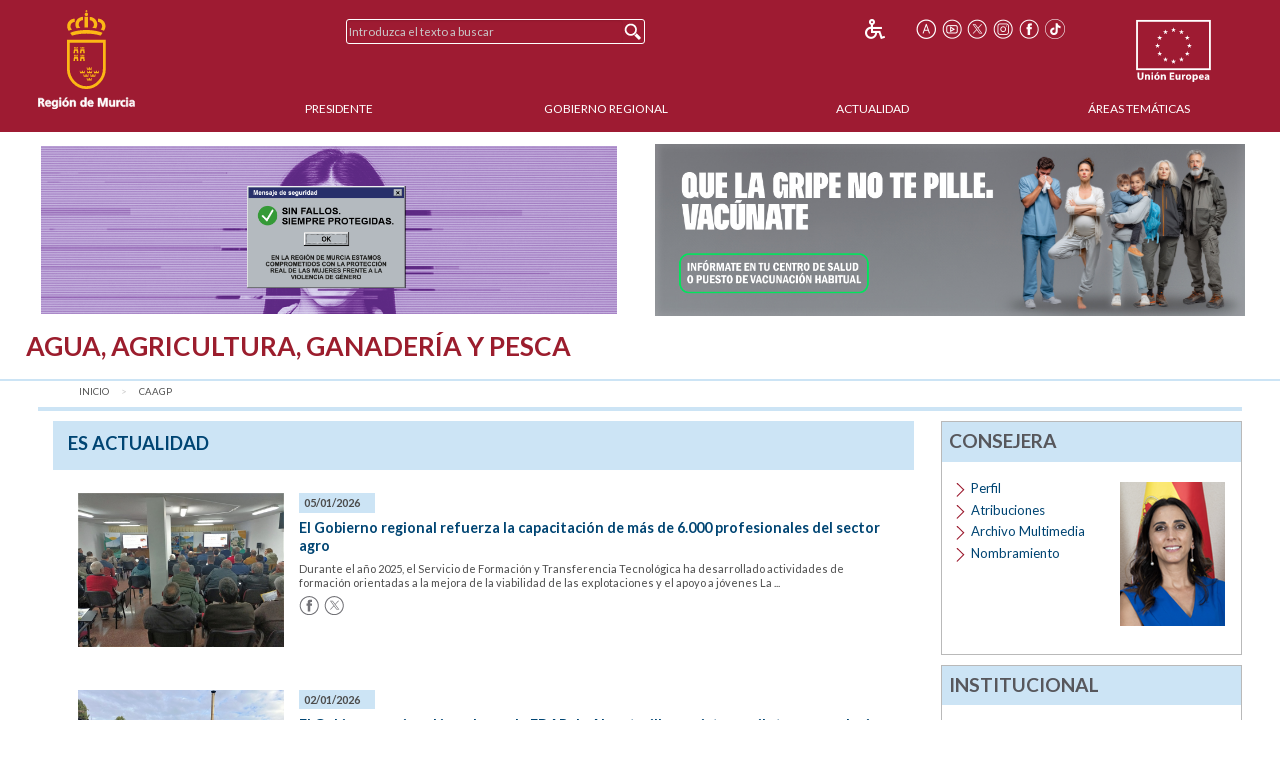

--- FILE ---
content_type: text/html;charset=UTF-8
request_url: https://www.carm.es/web/pagina?IDCONTENIDO=80&IDTIPO=140&RASTRO=c$m59490
body_size: 13037
content:



  
  
  
  
  
<!--DOCTYPE html PUBLIC "-//W3C//DTD XHTML 1.0 Transitional//EN" "http://www.w3.org/TR/xhtml1/DTD/xhtml1-transitional.dtd"-->
<!DOCTYPE html>








































<html class="no-js" xmlns="http://www.w3.org/1999/xhtml" xml:lang="es" lang="es">
    
    <head>
        
        <title>CARM.es - Agua, Agricultura, Ganader&iacute;a y Pesca</title>
        <meta name="description" xml:lang="es" lang="es" content="Sitio web oficial de la Comunidad Autónoma de la Región de Murcia. Bienvenidos." />
        <meta name="web" content="pagina" />
        <meta name="Language" content="Spanish" />
        <meta name="keywords" xml:lang="es" lang="es" content="Comunidad Aut&oacute;noma Regi&oacute;n Murcia, Regi&oacute;n Murcia, Murcia, , , pesca, ganader&iacute;a, agricultura, agua" />
        <meta http-equiv="Content-Type" content="text/html; charset=utf-8" />
        <meta http-equiv="Content-Script-Type" content="text/javascript"/>
        <meta http-equiv="Content-Style-Type" content="text/css"/>
        <meta http-equiv="cache-control" content="max-age=0" />
        <meta http-equiv="cache-control" content="no-store" />
        <meta http-equiv="expires" content="-1" />
        <meta http-equiv="expires" content="Tue, 01 Jan 1980 1:00:00 GMT" />
        <meta http-equiv="pragma" content="no-cache" />
        <meta http-equiv="X-UA-Compatible" content="IE=edge"/>
        <meta name="viewport" content="width=device-width, initial-scale=1.0"/>
        <link rel="shortcut icon" href="/web/CARM/favicon/carm2018/favicon.ico" type="image/x-icon" />

        
        <link rel="alternate" title="Eventos" href="pagina?IDCONTENIDO=694&amp;IDTIPO=200&amp;RASTRO=&amp;CANALRSS=101&amp;TIPORSS=rss_2.0&amp;__EXCLUIR_BUSCADOR_CARM=SI&amp;__PLANT_MAESTRA=/JSP/CARM/plantillasPortal/plantillaVaciaDelTodo.jsp" type="application/rss+xml" />
        
        
        
        <!-- Google tag (gtag.js) -->
        <script async src="https://www.googletagmanager.com/gtag/js?id=G-E57VJLG81V"></script>
        <script>
          window.dataLayer = window.dataLayer || [];
          function gtag(){dataLayer.push(arguments);}
          gtag('js', new Date());

          gtag('config', 'G-E57VJLG81V');
        </script>

        <link rel="stylesheet" type="text/css" href="https://fonts.googleapis.com/css?family=Lato:300,400,700"/>
        <link rel="stylesheet" href="/web/CARM/css/foundation.css"/>
        <link rel="stylesheet" href="/web/CARM/css/dataTables.foundation.min.css"/>
        <link rel="stylesheet" href="/web/CARM/css/jquery.dataTables.min.css"/>
        <!-- FONTAWESOME -->
        <link rel="stylesheet" href="/web/CARM/css/fontawesome.all.min.css"/>
        
        <style type="text/css">
            :root .afs_ads
            { display: none !important; }
        </style>

        

        <link rel="stylesheet" href="/web/CARM/carm2018/estilos/estiloPortal.css" type="text/css"/>
        <!--[if lt IE 8]>
        <link rel="stylesheet" href="/web/CARM/carm2018/estilos/estiloPortalIE.css" type="text/css"/>
        <![endif]-->

        

        <script type="text/javascript" src="/web/CARM/js/third/jquery.js"></script>
        <script type="text/javascript" src="/web/CARM/js/third/modernizr.js"></script>
        <script type="text/javascript" src="/web/CARM/js/third/what-input.js"></script>
        <script type="text/javascript" src="/web/CARM/js/third/fastclick.js"></script>
        <script type="text/javascript" src="/web/CARM/js/third/foundation.min.js"></script>

        <script type="text/javascript" src="/web/CARM/js/third/jquery.cookie.min.js"></script>

        
        <script type="text/javascript" src="/web/CARM/js/jquery/jquery.dataTables.min.js"></script>
        <!--script type="text/javascript" src="< %=request.getContextPath()%>/CARM/js/jquery/jquery.dataTables.columnFilter.js"></script-->

        <script type="text/javascript" src="/web/CARM/js/jquery/dataTables.foundation.min.js"></script>
        <script type="text/javascript" src="/web/CARM/js/utilidades.js"></script>

        



        
        
            <script async data-insuit-id="[idInSuit]" type="text/javascript" src="//www--carm--es.insuit.net/i4tservice/jscm_loader.js"></script>
        

    <script>var __uzdbm_1 = "f421f77c-7e37-43b7-bedd-712b6aec64ad";var __uzdbm_2 = "NjBjNjM1ODItZGhzZS00M2EyLTlhZTEtMDdmYjY1OGQ5YjQzJDMuMjAuMjI2LjE4Mg==";var __uzdbm_3 = "";var __uzdbm_4 = "false";var __uzdbm_5 = "";var __uzdbm_6 = "";var __uzdbm_7 = "";</script> <script>   (function (w, d, e, u, c, g, a, b) {     w["SSJSConnectorObj"] = w["SSJSConnectorObj"] || {       ss_cid: c,       domain_info: "auto",     };     w[g] = function (i, j) {       w["SSJSConnectorObj"][i] = j;     };     a = d.createElement(e);     a.async = true;     if (       navigator.userAgent.indexOf('MSIE') !== -1 ||       navigator.appVersion.indexOf('Trident/') > -1     ) {       u = u.replace("/advanced/", "/advanced/ie/");     }     a.src = u;     b = d.getElementsByTagName(e)[0];     b.parentNode.insertBefore(a, b);   })(     window, document, "script", "https://carmv1-pro-prx-sp01.carm.es/18f5227b-e27b-445a-a53f-f845fbe69b40/stormcaster.js", "dhsg", "ssConf"   );   ssConf("c1", "https://carmv1-pro-prx-sp01.carm.es");   ssConf("c3", "c99a4269-161c-4242-a3f0-28d44fa6ce24");   ssConf("au", "carmv1-pro-prx-sp01.carm.es");   ssConf("cu", "validate.perfdrive.com, ssc"); </script></head>
    <body style="font-size: 0.6em;">

        
        

        
        <div id="contenedorPagina" role="main">
            
            <div class="row">
                <div class="enlaceOculto">
                    <a href="#InicioContenidoPrincipal">Saltar la informaci&oacute;n de la cabecera</a>
                </div>
                
                <div id="cabeceraCARM2018">
                    























<div class="barraMenuPrincipal">
    
    <div id="cabeceraImgEscudo" class="column large-2 medium-2 small-3">    
    
        
            <a href="/" title="Inicio" accesskey="0" style="margin-right:1rem;">
                <img id="cabeceraEscudo" src="/web/CARM/carm2018/images/escudoCARM.svg" alt="CARM.es" title="CARM.es" width="97" height="100"/>
            </a>
         
             
    </div>

    <div id="cabeceraUE" class="columns large-2 medium-2 small-3">
                
        <img src="/web/CARM/carm2018/images/logoUE.svg" alt="Uni&oacute;n Europea. Una Manera de Hacer Europa." title="Uni&oacute;n Europea. Una Manera de Hacer Europa." id="idImgUnionEuropea" width="75" height="65"/>
    </div>    

    
    
    













    
    
<div id="buscadorCabecera" class="columns large-4 medium-5 small-12">

    <!-- BUSCADOR -->
        <form id="formularioBusquedaHome" name="formularioBusquedaHome" class="top-bar menu" role="search" method="get" action="pagina" enctype="application/x-www-form-urlencoded">
            <input type="hidden" name="IDCONTENIDO" value="598" />
            <input type="hidden" name="IDTIPO" value="1" />            
            <div id="campoBuscador">
              <input id="q" name="q" placeholder="Introduzca el texto a buscar" title="Buscador" type="text" size="30" onfocus="this.select();" />
              <input id="botonBusqueda" type="submit" value="Buscar" title="Buscar"/>
            </div>
        </form>
    
</div>


<div id="menuHerramientas" class="">
    
    
    
    
    <div class="botonesCabecera">
        <!-- 14/03/2018 Eliminamos por orden de J.A.                        
        <!-- <form name="fuenteMenor" method="post" action="<_%=urlFuente%>"><input name="__TAMANYO_FUENTE_CARM" type="hidden" value="MAYOR"/><input name="__EXCLUIR_BUSCADOR_CARM" type="hidden" value="SI"/><input class="icono_cab" type="image" src="<_%=request.getContextPath()%>/CARM/images/letra_mas.png" alt="Aumentar el tama&ntilde;o de las fuentes" title="Aumentar el tama&ntilde;o de las fuentes"/></form> -->
        <!-- a href="/" title="Inicio"><img class="icono_cab" src="<_%=pathRecursos%>images/ico_inicio.png" alt="Inicio"/></a-->        
        <!--%@ include file="impresion.jsp" %-->
        
        
         
        <a href="http://www--carm--es.insuit.net" id="idInSuit" title="Contenido Accesible"><img class="icono_cab_inSuit" src="/web/CARM/images/icono_accesible.png" alt="Contenido Accesible" height="20" width="20"/></a>                
        
        <form name="fuenteMayor" method="post" action="pagina?IDCONTENIDO=80&amp;IDTIPO=140&amp;RASTRO=c$m59490"><label for="font_size" class="enlaceOculto">Tama&ntilde;o letra</label><input name="__TAMANYO_FUENTE_CARM" type="hidden" value="NORMAL"/><input name="__EXCLUIR_BUSCADOR_CARM" type="hidden" value="SI"/><input id="font_size" class="icono_cab" type="image" src="/web/CARM/carm2018/images/ico_tamanoFuente.png" alt="Aumentar tama&ntilde;o de letra" title="Aumentar tama&ntilde;o de letra"/></form>

        <a href="http://www.youtube.com/user/RegionMurcia" title="YouTube - Este enlace se abrir&aacute; en ventana o pesta&ntilde;a nueva" target="_blank"><img class="icono_cab" src="/web/CARM/carm2018/images/ico_youtube.png" alt="YouTube" height="20" width="20"/></a>
        <a href="https://twitter.com/@regiondemurcia" title="Twitter - Este enlace se abrir&aacute; en ventana o pesta&ntilde;a nueva" target="_blank"><img class="icono_cab" src="/web/CARM/carm2018/images/ico_x.png" alt="Twitter" height="20" width="20"/></a>        
        <a href="https://www.instagram.com/regiondemurcia_/" title="Instagram - Este enlace se abrir&aacute; en ventana o pesta&ntilde;a nueva" target="_blank"><img class="icono_cab" src="/web/CARM/carm2018/images/ico_instagram.png" alt="Instagram" height="20" width="20"/></a>
        <a href="http://www.facebook.com/pages/Murcia/CARMes/221572643801?ref=ts" title="Facebook - Este enlace se abrir&aacute; en ventana o pesta&ntilde;a nueva" target="_blank"><img class="icono_cab" src="/web/CARM/carm2018/images/ico_face.png" alt="Facebook" height="20" width="20"/></a>
        <a href="https://www.tiktok.com/@regiondemurcia_" title="Tik Tok - Este enlace se abrir&aacute; en ventana o pesta&ntilde;a nueva" target="_blank"><img class="icono_cab" src="/web/CARM/carm2018/images/ico_tik_tok.png" alt="Tik Tok" height="20" width="20"/></a>

        
        
        
    </div>
</div>    

    

    
    
    <div id="menuPrincipal" class="column large-10 medium-12">
            
        <div class="title-bar" data-responsive-toggle="main-nav-menu" data-hide-for="medium" style="display: none;">
            <!-- label for="botonMenuPrincipal" class="title-bar-title">Menu</label-->
            <button aria-label="Menu" id="botonMenuPrincipal" title="Menu" class="menu-icon" type="button" data-toggle></button>
        </div>
        <ul id="main-nav-menu">
            
            <li><a href="pagina?IDCONTENIDO=1935&amp;IDTIPO=140&amp;RASTRO=c$m" title="" accesskey="1">Presidente</a></li>
                
            <li><a href="/web/pagina?IDCONTENIDO=1174&amp;IDTIPO=200&amp;RASTRO=c$m59490" title="">Gobierno Regional</a></li>
                
            <li><a href="/web/pagina?IDCONTENIDO=70&amp;IDTIPO=100&amp;RASTRO=c$m59491" title="">Actualidad</a></li>
                
            <li><a href="pagina?IDCONTENIDO=7&amp;IDTIPO=200&amp;IDTIPOCANAL=2&amp;RASTRO=c$m22679" title="&Aacute;reas Tem&aacute;ticas">&Aacute;reas Tem&aacute;ticas</a></li>
                
        </ul>
    </div>
    
</div>



                </div>
                
                
                
                                
                
                
                
                
                  <style>

#barraAvisoGeneral {
width: 94%;
color: #000000;
background-color: #ffffff;
font-size: 1rem;
font-family: Verdana, Helvetica;
font-weight: bold;
text-align: left;
margin: auto;
margin-top: 0.7rem;
margin-bottom: 0.7rem;
display: flex;
padding: 0;
flex-wrap: nowrap;
justify-content: space-between;
align-items: center;
flex-direction: row;

}

#imgIzq, #imgDer {
max-width: 49%;

}

#imgIzq img, #imgDer img { margin-left: 3px;}



@media (max-width: 768px) {
#barraAvisoGeneral {
display: block;
padding: 1rem;
text-align: center;

}

#imgIzq, #imgDer {
width: 100%;
padding-bottom: 1rem;

display: block;
min-width: auto;
max-width: initial;

}

}

</style>


<div id="barraAvisoGeneral">
<a id="imgIzq" href="https://igualdadyviolenciadegenero.carm.es/violencia-contra-la-mujer" target="target="_blank" title="Violencia contra la mujer"><img src="/web/imagen?ALIAS=IMG&IDIMAGEN=124860" alt="Violencia contra la mujer" style="max-width: 97.7%;"></a>
<a id="imgDer" href= "https://www.murciasalud.es/en/web/vacunacion/-/vacunaci%C3%B3n-estacional-gripe-y-covid-19-temporada-2025-2026" target="_blank" title="Que la gripe no te pille. Vacúnate"><img src="/web/imagen?ALIAS=IMG&IDIMAGEN=127664" alt="Que la gripe no te pille. Vacúnate"></a>
</div>
                                
                

                <div id="InicioContenidoPrincipal" class="enlaceOculto">Contenido principal</div>

                
                
                <div id="tituloConsejeria" class="agricultura">
                    <h1>
                        Agua, Agricultura, Ganader&iacute;a y Pesca
                        
                    </h1>
                    
                </div>
                
            </div>
            
            <div class="row" id="cuerpoPrincipal">
                
                
                

                
                
                
                <div id="traza" class="row column">
                    <nav class="large-12 medium-12 column" aria-label="Usted está:" role="navigation">
                        <ul class="breadcrumbs">
                            
                            <li><a href="pagina?IDCONTENIDO=1&amp;IDTIPO=180" title="Inicio">Inicio</a></li>
                                
                            <li><span class="show-for-sr">aqu&iacute;: </span><a href="pagina?IDCONTENIDO=80&amp;IDTIPO=140&amp;RASTRO=c$m" title="Agua, Agricultura, Ganader&iacute;a y Pesca">CAAGP</a></li>
                                
                        </ul>
                    </nav>
                </div>
                
                

                
                
                

                <div id="contenidoCentral" class="row" data-equalizer data-options="equalizeByRow:true; equalizeOnStack:false">
                    
                         

                                <div id="zonaPrincipal">
                                    
                                    
                                    
                                    <div id="margenZonaPrincipal">
                                        




















<div class="bloquemenucondcha">
    <!-- Actualidad -->
    







<div class="bloque" id="colactualidad">    
    <div class="large-12 column bloqueAzul">
        <h2>
            <a href="pagina?IDCONTENIDO=36&amp;IDTIPO=200&amp;RASTRO=c80$s3$m" title="M&aacute;s noticias" class="enlaceMasContenidos">es&nbsp;Actualidad</a>
            
        </h2>
    </div>    
    
        
    <div id="listadoNoticias"> <!-- Noticias -->
        <ul>
            
            <li>
                
                    <div class="large-3 column imagenNoticia">
                        <a href="pagina?IDCONTENIDO=123894&amp;IDTIPO=10&amp;RASTRO=c80$s3$m" title="El Gobierno regional refuerza la capacitaci&oacute;n de m&aacute;s de 6.000 profesionales del sector agro"><img id="img_128514" src="imagen?ALIAS=IMGR4&amp;IDIMAGEN=128514" alt="Cursos agro" title="Cursos agro"/></a>
                    </div>                    
                
                <div class="large-9 column cuerpoNoticia">
                <p class="fechaNoticia bloqueAzul">05/01/2026</p>
                <p class="tituloNoticia">
                    <a href="pagina?IDCONTENIDO=123894&amp;IDTIPO=10&amp;RASTRO=c80$s3$m" title="El Gobierno regional refuerza la capacitaci&oacute;n de m&aacute;s de 6.000 profesionales del sector agro">El Gobierno regional refuerza la capacitaci&oacute;n de m&aacute;s de 6.000 profesionales del sector agro</a>
                </p>
                <p class="sumarioNoticia">
                    
                    Durante el año 2025, el Servicio de Formación y Transferencia Tecnológica ha desarrollado actividades de formación orientadas a la mejora de la viabilidad de las explotaciones y el apoyo a jóvenes La ...
                    
                </p>
                <ul class="redesSocialesNoticia">
                    <li><a title="Compartir en Facebook" href="https://www.facebook.com/sharer/sharer.php?u=https%3A%2F%2Fwww.carm.es%2Fweb%2Fpagina%3FIDCONTENIDO%3D123894%26IDTIPO%3D10%26RASTRO%3Dc80%24s3%24m"><img alt="Facebook" src="/web/CARM/carm2018/images/ico_facebook_gris.png" /></a></li>
                    <li><a title="Compartir en Twitter" href="https://twitter.com/home?status=https%3A%2F%2Fwww.carm.es%2Fweb%2Fpagina%3FIDCONTENIDO%3D123894%26IDTIPO%3D10%26RASTRO%3Dc80%24s3%24m"><img alt="Twitter" src="/web/CARM/carm2018/images/ico_x_gris.png" /></a></li>
                </ul>
               </div>
            </li>
            
            <li>
                
                    <div class="large-3 column imagenNoticia">
                        <a href="pagina?IDCONTENIDO=123869&amp;IDTIPO=10&amp;RASTRO=c80$s3$m" title="El Gobierno regional impulsa en la EDAR de Alcantarilla un sistema piloto para reducir lodos y avanzar en econom&iacute;a circular"><img id="img_128487" src="imagen?ALIAS=IMGR4&amp;IDIMAGEN=128487" alt="El director general del Agua, Jos&eacute; Sandoval, junto al gerente de Esamur, Joaqu&iacute;n Buend&iacute;a, en la EDAR de Alcantarilla.&nbsp;" title="El director general del Agua, Jos&eacute; Sandoval, junto al gerente de Esamur, Joaqu&iacute;n Buend&iacute;a, en la EDAR de Alcantarilla.&nbsp;"/></a>
                    </div>                    
                
                <div class="large-9 column cuerpoNoticia">
                <p class="fechaNoticia bloqueAzul">02/01/2026</p>
                <p class="tituloNoticia">
                    <a href="pagina?IDCONTENIDO=123869&amp;IDTIPO=10&amp;RASTRO=c80$s3$m" title="El Gobierno regional impulsa en la EDAR de Alcantarilla un sistema piloto para reducir lodos y avanzar en econom&iacute;a circular">El Gobierno regional impulsa en la EDAR de Alcantarilla un sistema piloto para reducir lodos y avanzar en econom&iacute;a circular</a>
                </p>
                <p class="sumarioNoticia">
                    
                    La iniciativa, financiada por la Comunidad Autónoma con 18.000 euros, incorpora un sistema pionero de secado térmico a vapor Además, se analiza el posible uso del lodo seco como fertilizante agrícola ...
                    
                </p>
                <ul class="redesSocialesNoticia">
                    <li><a title="Compartir en Facebook" href="https://www.facebook.com/sharer/sharer.php?u=https%3A%2F%2Fwww.carm.es%2Fweb%2Fpagina%3FIDCONTENIDO%3D123869%26IDTIPO%3D10%26RASTRO%3Dc80%24s3%24m"><img alt="Facebook" src="/web/CARM/carm2018/images/ico_facebook_gris.png" /></a></li>
                    <li><a title="Compartir en Twitter" href="https://twitter.com/home?status=https%3A%2F%2Fwww.carm.es%2Fweb%2Fpagina%3FIDCONTENIDO%3D123869%26IDTIPO%3D10%26RASTRO%3Dc80%24s3%24m"><img alt="Twitter" src="/web/CARM/carm2018/images/ico_x_gris.png" /></a></li>
                </ul>
               </div>
            </li>
            
            <li>
                
                    <div class="large-3 column imagenNoticia">
                        <a href="pagina?IDCONTENIDO=123856&amp;IDTIPO=10&amp;RASTRO=c80$s3$m" title="El Gobierno regional trabajar&aacute; con Agroseguro para agilizar las indemnizaciones a los agricultores afectados por las lluvias"><img id="img_128469" src="imagen?ALIAS=IMGR4&amp;IDIMAGEN=128469" alt="Imagenes de la consejera Sara Rubira en una finca de c&iacute;tricos de Abanilla donde se han da&ntilde;ado frutos por el granizo&nbsp;" title="Imagenes de la consejera Sara Rubira en una finca de c&iacute;tricos de Abanilla donde se han da&ntilde;ado frutos por el granizo&nbsp;"/></a>
                    </div>                    
                
                <div class="large-9 column cuerpoNoticia">
                <p class="fechaNoticia bloqueAzul">30/12/2025</p>
                <p class="tituloNoticia">
                    <a href="pagina?IDCONTENIDO=123856&amp;IDTIPO=10&amp;RASTRO=c80$s3$m" title="El Gobierno regional trabajar&aacute; con Agroseguro para agilizar las indemnizaciones a los agricultores afectados por las lluvias">El Gobierno regional trabajar&aacute; con Agroseguro para agilizar las indemnizaciones a los agricultores afectados por las lluvias</a>
                </p>
                <p class="sumarioNoticia">
                    
                    La Comunidad eleva a 7,2 millones de euros su aportación al seguro agrario en 2025 para reducir el coste de las pólizas y ampliar coberturas La consejera de Agricultura visita Abanilla para evaluar la...
                    
                </p>
                <ul class="redesSocialesNoticia">
                    <li><a title="Compartir en Facebook" href="https://www.facebook.com/sharer/sharer.php?u=https%3A%2F%2Fwww.carm.es%2Fweb%2Fpagina%3FIDCONTENIDO%3D123856%26IDTIPO%3D10%26RASTRO%3Dc80%24s3%24m"><img alt="Facebook" src="/web/CARM/carm2018/images/ico_facebook_gris.png" /></a></li>
                    <li><a title="Compartir en Twitter" href="https://twitter.com/home?status=https%3A%2F%2Fwww.carm.es%2Fweb%2Fpagina%3FIDCONTENIDO%3D123856%26IDTIPO%3D10%26RASTRO%3Dc80%24s3%24m"><img alt="Twitter" src="/web/CARM/carm2018/images/ico_x_gris.png" /></a></li>
                </ul>
               </div>
            </li>
            
        </ul>
    </div> <!-- FIN Noticias (listadoNoticias) -->
    

    <!-- Agenda Comunicación -->
        
    
    <div id="actualidadcanal">
        <ul>
            
            <li>
                <a href="pagina?IDCONTENIDO=35&amp;IDTIPO=200&amp;RASTRO=c80$s2$m"
                   title="Previsiones Informaticas">Previsiones Informativas</a>
            </li>
            
            <li>
                &nbsp;|&nbsp;
                <a href="pagina?IDCONTENIDO=36&amp;IDTIPO=200&amp;RASTRO=c80$s3$m">Notas de Prensa</a>
            </li>
            
            <li>
                &nbsp;|&nbsp;
                <a href="pagina?IDCONTENIDO=37&amp;IDTIPO=200&amp;RASTRO=c80$s4$m"
                   title="Archivo Multimedia">Archivo Multimedia</a>
            </li>
            
        </ul>
    </div> <!-- actualidad -->
    
    <!-- Fin Agenda Comunicación -->
           
    
    <!-- Eventos -->
    
</div> <!-- colActualidad -->


    <!-- Fin Actualidad -->
    
    <!-- TEMAS -->
    
    <div class="areaTematica">
        <div class="large-12 column bloqueAzul">
            <h2>&Aacute;reas Tem&aacute;ticas</h2>
        </div> 
        
        <div class="row" id="listasAreasTematicas">
            <ul>
                
                <li class="medium-4 column">
                    <a href="pagina?IDCONTENIDO=488&amp;IDTIPO=140&amp;RASTRO=c80$m" title="">Agricultura</a>
                </li>
                
                <li class="medium-4 column">
                    <a href="pagina?IDCONTENIDO=500&amp;IDTIPO=140&amp;RASTRO=c80$m" title="">Agua</a>
                </li>
                
                <li class="medium-4 column">
                    <a href="pagina?IDCONTENIDO=512&amp;IDTIPO=140&amp;RASTRO=c80$m" title="">Ayudas</a>
                </li>
                
                <li class="medium-4 column">
                    <a href="http://www.carm.es/web/pagina?IDCONTENIDO=67974&amp;IDTIPO=100&amp;RASTRO=c80$m22721,22772" title="">COVID 19</a>
                </li>
                
                <li class="medium-4 column">
                    <a href="pagina?IDCONTENIDO=937&amp;IDTIPO=140&amp;RASTRO=c80$m" title="Documentaci&oacute;n">Documentaci&oacute;n</a>
                </li>
                
                <li class="medium-4 column">
                    <a href="pagina?IDCONTENIDO=487&amp;IDTIPO=140&amp;RASTRO=c80$m" title="">Desarrollo rural</a>
                </li>
                
                <li class="medium-4 column">
                    <a href="pagina?IDCONTENIDO=934&amp;IDTIPO=140&amp;RASTRO=c80$m" title="Estad&iacute;sticas">Estad&iacute;sticas</a>
                </li>
                
                <li class="medium-4 column">
                    <a href="pagina?IDCONTENIDO=489&amp;IDTIPO=140&amp;RASTRO=c80$m" title="">Explotaciones agrarias</a>
                </li>
                
                <li class="medium-4 column">
                    <a href="https://www.carm.es/web/pagina?IDCONTENIDO=2889&amp;IDTIPO=140&amp;RASTRO=c$m" title="Formaci&oacute;n y Transferencia Tecnol&oacute;gica">Formaci&oacute;n y Transferencia Tecnol&oacute;gica</a>
                </li>
                
                <li class="medium-4 column">
                    <a href="pagina?IDCONTENIDO=493&amp;IDTIPO=140&amp;RASTRO=c80$m" title="Ganader&iacute;a">Ganader&iacute;a</a>
                </li>
                
                <li class="medium-4 column">
                    <a href="pagina?IDCONTENIDO=491&amp;IDTIPO=140&amp;RASTRO=c80$m" title="">Industria agraria</a>
                </li>
                
                <li class="medium-4 column">
                    <a href="pagina?IDCONTENIDO=494&amp;IDTIPO=140&amp;RASTRO=c80$m" title="">Pesca y acuicultura</a>
                </li>
                
                <li class="medium-4 column">
                    <a href="pagina?IDCONTENIDO=933&amp;IDTIPO=140&amp;RASTRO=c80$m" title="">Planes, Programas y Proyectos</a>
                </li>
                
                <li class="medium-4 column">
                    <a href="pagina?IDCONTENIDO=490&amp;IDTIPO=140&amp;RASTRO=c80$m" title="Pol&iacute;tica agraria">Pol&iacute;tica agraria</a>
                </li>
                
                <li class="medium-4 column">
                    <a href="pagina?IDCONTENIDO=498&amp;IDTIPO=140&amp;RASTRO=c80$m" title="">Publicaciones</a>
                </li>
                
                <li class="medium-4 column">
                    <a href="pagina?IDCONTENIDO=508&amp;IDTIPO=140&amp;RASTRO=c80$m" title="Regad&iacute;os">Regad&iacute;os</a>
                </li>
                
                <li class="medium-4 column">
                    <a href="http://www.carm.es/web/pagina?IDCONTENIDO=3039&amp;IDTIPO=140&amp;RASTRO=c$m" title="">Sanidad vegetal</a>
                </li>
                
                <li class="medium-4 column">
                    <a href="pagina?IDCONTENIDO=495&amp;IDTIPO=140&amp;RASTRO=c80$m" title="">Sanidad veterinaria</a>
                </li>
                
            </ul>
        </div>
         <!-- listasAreasTematicas -->
    </div> <!-- bloque TEMAS -->
    
    <!-- FIN TEMAS -->
</div> <!-- bloquemenucondcha -->

<!-- COLUMNA DERECHA -->
<div id="menudcha">
    
       
    
    
    
    <div class="bloque">
        <h2 class="h2azul">Consejera</h2>
        
        <div id="fotoPresidente">
            <img src="imagen?ALIAS=MENU&amp;IDIMAGEN=1568"
                 alt="Consejera"
                 title="Consejera"/>
        </div>
        

        
        <ul class="listadoMenuDerecha">
            
            <li><a href="pagina?IDCONTENIDO=48801&amp;IDTIPO=100&amp;RASTRO=c80$m" title="">Perfil</a></li>
                
            <li><a href="pagina?IDCONTENIDO=1171&amp;IDTIPO=100&amp;RASTRO=c80$m" title="">Atribuciones</a></li>
                
            <li><a href="https://www.carm.es/web/pagina?IDCONTENIDO=2090&amp;IDTIPO=100&amp;RASTRO=c$m122,133" title="">Archivo Multimedia</a></li>
                
            <li><a href="pagina?IDCONTENIDO=71927&amp;IDTIPO=100&amp;RASTRO=c80$m" title="">Nombramiento</a></li>
                
        </ul>
        
    </div>
    
    

    
    
    
    
    <!-- Institucional -->
    <div class="bloque" id="institucional">
        <h2 class="h2azul">Institucional</h2>
        <ul class="listadoMenuDerecha">
            
            <li><a href="pagina?IDCONTENIDO=1570&amp;IDTIPO=100&amp;RASTRO=c80$m" title="Organizaci&oacute;n y Funciones">Organizaci&oacute;n y Funciones</a></li>
            
            <li><a href="pagina?IDCONTENIDO=22721&amp;IDTIPO=100&amp;RASTRO=c80$m" title="">Centros Directivos</a></li>
            
            <li><a href="/web/pagina?IDCONTENIDO=48735&amp;IDTIPO=100&amp;RASTRO=c80$m" title="">Perfiles de altos cargos</a></li>
            
            <li><a href="pagina?IDCONTENIDO=1691&amp;IDTIPO=100&amp;RASTRO=c80$m" title="Consejer&iacute;a en im&aacute;genes">Consejer&iacute;a en im&aacute;genes</a></li>
            
        </ul>
    </div>
    <!-- Fin Institucional -->
    
    <!-- Atencion al Ciudadano -->
    
























<div class="bloque bloqueMenuDerecha">
    <h2 class="h2azul">Registro y Guía de Procedimientos y Servicios</h2>
    <ul class="listadoMenuDerecha">
        
<li>
    <a href="https://sede.carm.es/web/pagina?IDCONTENIDO=2375&amp;IDTIPO=200&amp;RASTRO=c$m40288&amp;tipo=&amp;DIR3=A14042452" target="_blank" title="Procedimientos y Servicios de la consejer&iacute;a - Este enlace se abrir&aacute; en ventana o pestaña nueva">Procedimientos y Servicios de la consejer&iacute;a<img src="/web/CARM/carm2018/images/external.png" class="external" title="Este enlace se abrir&aacute; en ventana o pestaña nueva" alt="Este enlace se abrir&aacute; en ventana o pestaña nueva"/></a>
</li>

<li>
    <a href="https://sede.carm.es/web/pagina?IDCONTENIDO=40288&amp;IDTIPO=100&amp;PR_DESTACADOS=S&amp;RASTRO=c$m40288" target="_blank" title="Este enlace se abrir&aacute; en ventana o pestaña nueva">Destacados<img src="/web/CARM/carm2018/images/external.png" class="external" title="Este enlace se abrir&aacute; en ventana o pestaña nueva" alt="Este enlace se abrir&aacute; en ventana o pestaña nueva"/></a>
</li>

<li>
    <a href="https://sede.carm.es/web/pagina?IDCONTENIDO=40288&amp;IDTIPO=100&amp;PR_ULTIMOS_DIAS=S&amp;RASTRO=c$m40288" target="_blank" title="&Uacute;ltimos d&iacute;as - Este enlace se abrir&aacute; en ventana o pestaña nueva">&Uacute;ltimos d&iacute;as<img src="/web/CARM/carm2018/images/external.png" class="external" title="Este enlace se abrir&aacute; en ventana o pestaña nueva" alt="Este enlace se abrir&aacute; en ventana o pestaña nueva"/></a>
</li>

<li>
    <a href="https://sede.carm.es/web/pagina?IDCONTENIDO=2378&amp;IDTIPO=200&amp;RASTRO=c$m40288" target="_blank" title="Todos los tr&aacute;mites - Este enlace se abrir&aacute; en ventana o pestaña nueva">Todos los tr&aacute;mites<img src="/web/CARM/carm2018/images/external.png" class="external" title="Este enlace se abrir&aacute; en ventana o pestaña nueva" alt="Este enlace se abrir&aacute; en ventana o pestaña nueva"/></a>
</li>

<li>
    <a href="https://sede.carm.es/web/pagina?IDCONTENIDO=2375&amp;IDTIPO=200&amp;RASTRO=c$m40288" target="_blank" title="Buscador de tr&aacute;mites electr&oacute;nicos - Este enlace se abrir&aacute; en ventana o pestaña nueva">Buscador de tr&aacute;mites electr&oacute;nicos<img src="/web/CARM/carm2018/images/external.png" class="external" title="Este enlace se abrir&aacute; en ventana o pestaña nueva" alt="Este enlace se abrir&aacute; en ventana o pestaña nueva"/></a>
</li>

<li>
    <a href="https://sede.carm.es/web/pagina?IDCONTENIDO=65278&amp;IDTIPO=100&amp;RASTRO=c$m40288" target="_blank" title="Este enlace se abrir&aacute; en ventana o pestaña nueva">GSE-REU Acceso al personal<img src="/web/CARM/carm2018/images/external.png" class="external" title="Este enlace se abrir&aacute; en ventana o pestaña nueva" alt="Este enlace se abrir&aacute; en ventana o pestaña nueva"/></a>
</li>


</ul>
</div>




    
    




























    
















<div class="bloqueDestacados">
    <h2 class="h2azul">Destacados</h2>
    
              <div class="superDestacados">
              
              <a title="El agua es Región de Murcia, lo que nos hace crecer"
              href="http://www.carm.es/web/pagina?IDCONTENIDO=72405&amp;IDTIPO=100&amp;RASTRO=c500$m"
              >
              
                   <img class="imgSuperDestacado" src="imagen?ALIAS=IMG&amp;IDIMAGEN=115858&amp;IMAGENPORDEFECTO=/web/CARM/carm2018/images/img_destacados.png"
                    alt="D&iacute;a Mundial del Agua"
                    title="D&iacute;a Mundial del Agua"/>
              
                </a>
                
                    
              </div>
            
    <div id="destacados">
        <ul>
            
            <li>
                <a title="Presentación de Declaraciones de producción de pienso y/o materia primas 2023 - Este enlace se abrir&aacute; en ventana o pestaña nueva"
                   href="https://sede.carm.es/web/pagina?IDCONTENIDO=3297&amp;IDTIPO=240&amp;RASTRO=c$m"
                   target="_blank">

                    
                    Encuestas producción pienso (Proc. 3297)
                    
                        <img src="/web/CARM/carm2018/images/external.gif" class="external" title="Este enlace se abrir&aacute; en ventana o pestaña nueva" alt="Este enlace se abrir&aacute; en ventana o pestaña nueva"/>
                    
                </a>                    
   
                
            </li>
            
            <li>
                <a title="Portal del Ciudadano para las ayudas de la PAC - Este enlace se abrir&aacute; en ventana o pestaña nueva"
                   href="https://sede.carm.es/SgaGpi/inicio/inicioAplicacion.action"
                   target="_blank">

                    
                    Portal Ciudadano para ayudas de la PAC
                    
                        <img src="/web/CARM/carm2018/images/external.gif" class="external" title="Este enlace se abrir&aacute; en ventana o pestaña nueva" alt="Este enlace se abrir&aacute; en ventana o pestaña nueva"/>
                    
                </a>                    
   
                
            </li>
            
            <li>
                <a title="Lucha contra el fraude FEAGA y FEADER"
                   href="/web/pagina?IDCONTENIDO=69182&amp;IDTIPO=100&amp;RASTRO=c80$m22721,22770"
                   >

                    
                    Lucha fraude Fondos FEAGA Y FEADER
                    
                </a>                    
   
                
                <img class="imgDestacado" src="imagen?ALIAS=IMGR&amp;IDIMAGEN=106341&amp;IMAGENPORDEFECTO=/web/CARM/carm2018/images/img_destacados.png"
                     
                     alt="Canal fraude" />
                     

                
            </li>
            
            <li>
                <a title="Portal de las Entidades Colaboradoras para las ayudas de la PAC - Este enlace se abrir&aacute; en ventana o pestaña nueva"
                   href="https://sede.carm.es/SgaPec"
                   target="_blank">

                    
                    Portal Entidades Colaboradoras PAC
                    
                        <img src="/web/CARM/carm2018/images/external.gif" class="external" title="Este enlace se abrir&aacute; en ventana o pestaña nueva" alt="Este enlace se abrir&aacute; en ventana o pestaña nueva"/>
                    
                </a>                    
   
                
            </li>
            
            <li>
                <a title="Lucha contra el fraude en el Plan de Recuperación, Transformación y Resiliencia (PRTR)"
                   href="/web/pagina?IDCONTENIDO=71148&amp;IDTIPO=100&amp;RASTRO=c80$m22721,22770"
                   >

                    
                    Lucha contra el fraude en el PRTR
                    
                </a>                    
   
                
                <img class="imgDestacado" src="imagen?ALIAS=IMGR&amp;IDIMAGEN=106341&amp;IMAGENPORDEFECTO=/web/CARM/carm2018/images/img_destacados.png"
                     
                     alt="Canal fraude" />
                     

                
            </li>
            
            <li>
                <a title="Información Tramitación de Préstamos Preferenciales para el Anticipo de las Ayudas PAC"
                   href="/web/pagina?IDCONTENIDO=53381&amp;IDTIPO=100&amp;RASTRO=c80$m22721,22770"
                   >

                    
                    Inf. Préstamos Anticipos PAC
                    
                </a>                    
   
                
            </li>
            
            <li>
                <a title="Oficina Virtual"
                   href="https://www.carm.es/web/pagina?IDCONTENIDO=1405&amp;IDTIPO=100&amp;RASTRO=c490$m"
                   >

                    
                    Oficina Virtual
                    
                </a>                    
   
                
            </li>
            
            <li>
                <a title="Entidades Colaboradoras"
                   href="/web/pagina?IDCONTENIDO=1916&amp;IDTIPO=100&amp;RASTRO=c80$m22721,22770"
                   >

                    
                    Entidades Colaboradoras
                    
                </a>                    
   
                
            </li>
            
            <li>
                <a title="Condicionalidad"
                   href="https://www.carm.es/web/pagina?IDCONTENIDO=74785&amp;IDTIPO=100&amp;RASTRO=c80$m22721,22772"
                   >

                    
                    Condicionalidad
                    
                </a>                    
   
                
            </li>
            
            <li>
                <a title="Estadística Agraria Regional"
                   href="http://www.carm.es/web/pagina?IDCONTENIDO=1174&amp;IDTIPO=100&amp;RASTRO=c1415$m"
                   >

                    
                    Estadística Agraria 
                    
                </a>                    
   
                
            </li>
            
            <li>
                <a title="Programa de Desarrollo Rural"
                   href="/web/pagina?IDCONTENIDO=45758&amp;IDTIPO=100&amp;RASTRO=c487$m"
                   >

                    
                    Programa de Desarrollo Rural
                    
                </a>                    
   
                
                <img class="imgDestacado" src="imagen?ALIAS=IMGR&amp;IDIMAGEN=77222&amp;IMAGENPORDEFECTO=/web/CARM/carm2018/images/img_destacados.png"
                     
                     alt="" />
                     

                
            </li>
            
            <li>
                <a title="OCM del Vino"
                   href="/web/pagina?IDCONTENIDO=8682&amp;IDTIPO=100&amp;RASTRO=c80$m22721,22772"
                   >

                    
                    <acronym title="Organización Común de Mercados">OCM</acronym> del Vino
                    
                </a>                    
   
                
                <img class="imgDestacado" src="imagen?ALIAS=IMGR&amp;IDIMAGEN=31806&amp;IMAGENPORDEFECTO=/web/CARM/carm2018/images/img_destacados.png"
                     
                     alt="" />
                     

                
            </li>
            
            <li>
                <a title="Programa de Gestión de Productos Destinados a la Alimentación Animal en la Región de Murcia &quot;AL.AN.&quot; - Este enlace se abrir&aacute; en ventana o pestaña nueva"
                   href="https://caamext.carm.es/Fapi"
                   target="_blank">

                    
                    Programa "AL.AN."
                    
                        <img src="/web/CARM/carm2018/images/external.gif" class="external" title="Este enlace se abrir&aacute; en ventana o pestaña nueva" alt="Este enlace se abrir&aacute; en ventana o pestaña nueva"/>
                    
                </a>                    
   
                
            </li>
            
            <li>
                <a title="Informe Semanal Agrario"
                   href="/web/pagina?IDCONTENIDO=1230&amp;IDTIPO=100&amp;RASTRO=c80$m22721,22746"
                   >

                    
                    Informe Semanal Agrario
                    
                </a>                    
   
                
            </li>
            
            <li>
                <a title="Fondo Europeo de la Pesca (FEP)"
                   href="pagina?IDCONTENIDO=1291&amp;IDTIPO=100&amp;RASTRO=c80$m22721,22747,1262"
                   >

                    
                    Fondo Europeo de la Pesca (FEP)
                    
                </a>                    
   
                
                <img class="imgDestacado" src="imagen?ALIAS=IMGR&amp;IDIMAGEN=37736&amp;IMAGENPORDEFECTO=/web/CARM/carm2018/images/img_destacados.png"
                     
                     alt="Fondo Europeo de la Pesca" />
                     

                
            </li>
            
            <li>
                <a title="Forestación de tierras agrícolas "
                   href="pagina?IDCONTENIDO=20482&amp;IDTIPO=100&amp;RASTRO=c80$m22721,22771,1219"
                   >

                    
                    Forestación de tierras agrícolas 
                    
                </a>                    
   
                
                <img class="imgDestacado" src="imagen?ALIAS=IMGR&amp;IDIMAGEN=37811&amp;IMAGENPORDEFECTO=/web/CARM/carm2018/images/img_destacados.png"
                     
                     alt="Forestaci&oacute;n de tierras agr&iacute;colas" />
                     

                
            </li>
            
            <li>
                <a title="Plan estratégico de la Política Agraria Común 2023-2027"
                   href="https://www.carm.es/web/pagina?IDCONTENIDO=3292&amp;IDTIPO=140&amp;RASTRO=c$m"
                   >

                    
                    PEPAC 2023-2027
                    
                </a>                    
   
                
                <img class="imgDestacado" src="imagen?ALIAS=IMGR&amp;IDIMAGEN=118684&amp;IMAGENPORDEFECTO=/web/CARM/carm2018/images/img_destacados.png"
                     
                     alt="Uni&oacute;n Europea" />
                     

                
            </li>
            
        </ul>
    </div>
        
    
</div>

    
    



















<div class="bloque">
    <div id="encuesta">
        <h3>&nbsp;Encuesta</h3>
        
        <form name="encuesta0" action="pagina?IDCONTENIDO=688&amp;IDTIPO=3&amp;RASTRO=c80$s8$m" method="post">
            <fieldset>
                <legend>Encuesta</legend>
                <input id="ACCION0" type="hidden" name="ACCION" value="_VOTAR"/>
                <h4>¿Qué servicios de este portal prefiere?</h4>
                <div class="respuestaEncuesta"><input id="enc10" type="radio" name="OPCION" value="1" /><label for="enc10">RSS (Sindicación de contenidos Web)</label></div>
                <div class="respuestaEncuesta"><input id="enc20" type="radio" name="OPCION" value="2" /><label for="enc20">Redes Sociales (Facebook/Twitter) y Canal Youtube</label></div>
                    <div class="respuestaEncuesta"><input id="enc30" type="radio" name="OPCION" value="3" /><label for="enc30">Notas de prensa</label></div>
                    <div class="respuestaEncuesta"><input id="enc40" type="radio" name="OPCION" value="4" /><label for="enc40">Previsiones informativas</label></div>
                    <div class="respuestaEncuesta"><input id="enc50" type="radio" name="OPCION" value="5" /><label for="enc50">Todos</label></div>
                    
                <p class="finalEncuesta">
                    <input type="submit" class="boton" name="VOTAR" value="Votar"/>
                    <a href="pagina?IDCONTENIDO=688&amp;IDTIPO=3&amp;ACCION=VER_RESULTADOS&amp;__EXCLUIR_BUSCADOR_CARM=SI&amp;RASTRO=c80$s8$m" title="Resultados de la encuesta: Encuesta sobre la utilidad de la web">Resultados &gt;&gt;</a>
                </p>
            </fieldset>
        </form>
        
    </div>
</div>



    
</div> <!-- bloque menudcha -->

<!-- ENLACES RECOMENDADOS -->














<!-- ENLACES DE LA PAGINA PRINCIPAL -->








<div id="enlacesRecomendados" class="row">
    <ul>
        
        <li class="large-6 medium-6 column">
            
            <a href="https://sigpac.carm.es/visor/" target="_blank"
               title="Oficina Virtual - Este enlace se abrir&aacute; en ventana o pestaña nueva">
                <span class="textoEnlaceRecomendado">
                
                    <img class="imagenEnlace2" src="imagen?ALIAS=IMG&amp;IDIMAGEN=98110" alt="Logo SIGPAC - Este enlace se abrir&aacute; en ventana o pestaña nueva"/>
                
                </span>
            </a>
        </li>
        
        <li class="large-6 medium-6 column">
            
            <a href="http://www.caermurcia.com" target="_blank"
               title="Consejo de Agricultura Ecol&oacute;gica de la Regi&oacute;n de Murcia - Este enlace se abrir&aacute; en ventana o pestaña nueva">
                <span class="textoEnlaceRecomendado">
                
                    <img class="imagenEnlace2" src="imagen?ALIAS=IMG&amp;IDIMAGEN=33837" alt="Consejo de Agricultura Ecol&oacute;gica de la Regi&oacute;n de Murcia - Este enlace se abrir&aacute; en ventana o pestaña nueva"/>
                
                </span>
            </a>
        </li>
        
        <li class="large-6 medium-6 column">
            
            <a href="https://www.carm.es/web/pagina?IDCONTENIDO=71150&amp;IDTIPO=100&amp;RASTRO=c80$m22721,22747" target="_blank"
               title="Ecogan - Este enlace se abrir&aacute; en ventana o pestaña nueva">
                <span class="textoEnlaceRecomendado">
                
                    <img class="imagenEnlace2" src="imagen?ALIAS=IMG&amp;IDIMAGEN=111362" alt="Ecogan - Este enlace se abrir&aacute; en ventana o pestaña nueva"/>
                
                </span>
            </a>
        </li>
        
        <li class="large-6 medium-6 column">
            
            <a href="http://www.imida.es" target="_blank"
               title="Instituto Murciano de Investigaci&oacute;n y Desarrollo Agrario y Medioambiental - Este enlace se abrir&aacute; en ventana o pestaña nueva">
                <span class="textoEnlaceRecomendado">
                
                    <img class="imagenEnlace2" src="imagen?ALIAS=IMG&amp;IDIMAGEN=100174" alt="Instituto Murciano de Investigaci&oacute;n y Desarrollo Agrario y Medioambiental (IMIDA) - Este enlace se abrir&aacute; en ventana o pestaña nueva"/>
                
                </span>
            </a>
        </li>
        
        <li class="large-6 medium-6 column">
            
            <a href="http://www.quesosdemurcia.com" target="_blank"
               title="Quesos de Murcia - Este enlace se abrir&aacute; en ventana o pestaña nueva">
                <span class="textoEnlaceRecomendado">
                
                    <img class="imagenEnlace2" src="imagen?ALIAS=IMG&amp;IDIMAGEN=63183" alt="Quesos de Murcia - Este enlace se abrir&aacute; en ventana o pestaña nueva"/>
                
                </span>
            </a>
        </li>
        
        <li class="large-6 medium-6 column">
            
            <a href="http://www.carm.es/web/pagina?IDCONTENIDO=1185&amp;IDTIPO=100&amp;RASTRO=c80$m22721,22746" target="_blank"
               title="Murcia Alimenta tus Sentidos - Este enlace se abrir&aacute; en ventana o pestaña nueva">
                <span class="textoEnlaceRecomendado">
                
                    <img class="imagenEnlace2" src="imagen?ALIAS=IMG&amp;IDIMAGEN=50084" alt="Murcia Alimenta tus Sentidos - Este enlace se abrir&aacute; en ventana o pestaña nueva"/>
                
                </span>
            </a>
        </li>
        
        <li class="large-6 medium-6 column">        
        
            <a title="M&aacute;s enlaces" href="pagina?IDCONTENIDO=1414&amp;IDTIPO=200&amp;RASTRO=c80$s9$m">
                <span class="textoEnlaceRecomendado">
                    <img class="imgEnlaceMas" alt="M&aacute;s enlaces" src="/web/CARM/carm2018/images/enlace_mas.png">
                </span>
            </a>
            
        </li>
    </ul>
</div>

<!-- FIN ENLACES RECOMENDADOS -->

<!--</div> -->
<!-- Portada Canal -->
<!--</div> -->

                                    </div>
                                </div> <!-- zonaPrincipal -->
                                
                        
                        
                        
                        
                        
                    </div><!-- contenidocentral||contenidointerior -->
                </div><!-- cuerpoPrincipal -->
            </div><!-- contenedorPrincipal -->

            
            <div id="pie">
                






<div class="pie__derechos">
    &copy; Todos los derechos reservados.<br/>Comunidad Aut&oacute;noma de la Regi&oacute;n de Murcia
</div>

<div class="pie__escudo">
    <img src="/web/CARM/carm2018/images/marca_region_pie.png" alt="Marca Regi&oacute;n de MURCIA" title="Marca Regi&oacute;n de MURCIA"/>
</div>


















<div id="" class="pie__herramientas">
    
    
    
    
    <div class="botonesCabecera">
        <!-- 14/03/2018 Eliminamos por orden de J.A.                        
        <!-- <form name="fuenteMenor" method="post" action="<_%=urlFuente%>"><input name="__TAMANYO_FUENTE_CARM" type="hidden" value="MAYOR"/><input name="__EXCLUIR_BUSCADOR_CARM" type="hidden" value="SI"/><input class="icono_cab" type="image" src="<_%=request.getContextPath()%>/CARM/images/letra_mas.png" alt="Aumentar el tama&ntilde;o de las fuentes" title="Aumentar el tama&ntilde;o de las fuentes"/></form> -->
        <!-- a href="/" title="Inicio"><img class="icono_cab" src="<_%=pathRecursos%>images/ico_inicio.png" alt="Inicio"/></a-->        
        <!--%@ include file="impresion.jsp" %-->
        
        
         
        <a href="http://www--carm--es.insuit.net" id="idInSuit" title="Contenido Accesible"><img class="icono_cab_inSuit" src="/web/CARM/images/icono_accesible.png" alt="Contenido Accesible" height="20" width="20"/></a>                
        
        <form name="fuenteMayor" method="post" action="pagina?IDCONTENIDO=80&amp;IDTIPO=140&amp;RASTRO=c$m59490"><label for="font_size" class="enlaceOculto">Tama&ntilde;o letra</label><input name="__TAMANYO_FUENTE_CARM" type="hidden" value="NORMAL"/><input name="__EXCLUIR_BUSCADOR_CARM" type="hidden" value="SI"/><input id="font_size" class="icono_cab" type="image" src="/web/CARM/carm2018/images/ico_tamanoFuente.png" alt="Aumentar tama&ntilde;o de letra" title="Aumentar tama&ntilde;o de letra"/></form>

        <a href="http://www.youtube.com/user/RegionMurcia" title="YouTube - Este enlace se abrir&aacute; en ventana o pesta&ntilde;a nueva" target="_blank"><img class="icono_cab" src="/web/CARM/carm2018/images/ico_youtube.png" alt="YouTube" height="20" width="20"/></a>
        <a href="https://twitter.com/@regiondemurcia" title="Twitter - Este enlace se abrir&aacute; en ventana o pesta&ntilde;a nueva" target="_blank"><img class="icono_cab" src="/web/CARM/carm2018/images/ico_x.png" alt="Twitter" height="20" width="20"/></a>        
        <a href="https://www.instagram.com/regiondemurcia_/" title="Instagram - Este enlace se abrir&aacute; en ventana o pesta&ntilde;a nueva" target="_blank"><img class="icono_cab" src="/web/CARM/carm2018/images/ico_instagram.png" alt="Instagram" height="20" width="20"/></a>
        <a href="http://www.facebook.com/pages/Murcia/CARMes/221572643801?ref=ts" title="Facebook - Este enlace se abrir&aacute; en ventana o pesta&ntilde;a nueva" target="_blank"><img class="icono_cab" src="/web/CARM/carm2018/images/ico_face.png" alt="Facebook" height="20" width="20"/></a>
        <a href="https://www.tiktok.com/@regiondemurcia_" title="Tik Tok - Este enlace se abrir&aacute; en ventana o pesta&ntilde;a nueva" target="_blank"><img class="icono_cab" src="/web/CARM/carm2018/images/ico_tik_tok.png" alt="Tik Tok" height="20" width="20"/></a>

        
        
        
    </div>
</div>    

<div class="pie__enlaces">
    <div class="partes">
        
        <div class="parte1">
        
            <ul>
            
                <li><a href="pagina?IDCONTENIDO=415&amp;IDTIPO=100&amp;RASTRO=c$m" title="">Accesibilidad</a></li>
            
                <li><a href="pagina?IDCONTENIDO=416&amp;IDTIPO=100&amp;RASTRO=c$m" title="">Aviso Legal</a></li>
            
                <li><a href="pagina?IDCONTENIDO=74833&amp;IDTIPO=100&amp;RASTRO=c$m" title="Protecci&oacute;n de Datos">Protecci&oacute;n de Datos</a></li>
            
            </ul><br />
        
            <div class="iconosPiePortal">                        
                <div class="iconoPiePortal">
                    <a href="pagina?IDCONTENIDO=714&amp;IDTIPO=200&amp;RASTRO=c$m" title="Sindicaci&oacute;n por RSS" accesskey="4"><img src="/web/CARM/carm2018/images/ico_rss_blanco.png" alt="Sindicación por RSS" title="Sindicación por RSS" height="20" width="20"/></a>
                </div>
                <div class="iconoPiePortal">
                    <a href="/web/pagina?IDCONTENIDO=26804&amp;IDTIPO=100&amp;RASTRO=c672$m" title="Sugerencias, quejas y denuncias a los &uacute;nicos efectos del Decreto 236/2010" accesskey="7"><img class="icono_cab" src="/web/CARM/carm2018/images/ico_sobre.png" alt="Sugerencias, quejas y denuncias a los &uacute;nicos efectos del Decreto 236/2010"/></a>        
                </div>
                <div class="iconoPiePortal">
                    <a href="pagina?IDCONTENIDO=16490&amp;IDTIPO=100&amp;RASTRO=c$m" title="Ayuda sobre el portal" accesskey="6"><img class="icono_cab" src="/web/CARM/carm2018/images/ico_ayuda.png" alt="Ayuda sobre el portal"/></a>
                </div>
                <div class="iconoPiePortal">
                    <a href="pagina?IDCONTENIDO=27801&amp;IDTIPO=100&amp;__EXCLUIR_BUSCADOR_CARM=SI&amp;RASTRO=c$m" title="Mapa Web" accesskey="5"><img class="icono_cab" src="/web/CARM/carm2018/images/ico_organigrama.png" alt="Mapa Web"/></a>        
                </div>
                <div class="iconoPiePortal">
                    






<form name="vistaPrevia" target="_blank" method="post" action="pagina">
    <input name="__PLANT_MAESTRA" type="hidden" value="plantillaVistaPreviaImpresion.jsp"/>
    <input name="__EXCLUIR_BUSCADOR_CARM" type="hidden" value="SI"/>
    
    <input name="IDCONTENIDO" type="hidden" value="80"/>
    
    <input name="IDTIPO" type="hidden" value="140"/>
    
    <input name="RASTRO" type="hidden" value="c$m59490"/>
       
    <label for="imprimir" class="enlaceOculto">Imprimir</label>
    <input class="icono_cab" id="imprimir" name="imprimir" accesskey="3" type="image" style="cursor: pointer;" src="/web/CARM/carm2018/images/ico_impresora.png" alt="Imprimir P&aacute;gina Actual" title="Imprimir P&aacute;gina Actual"/>
</form>


                </div>
            </div>
          </div>
        
        <div class="parte2">

<a href="/web/descarga?IDCONTENIDO=153013&amp;ALIAS=ARCH&amp;ARCHIVO=Certificado_ENS_MEDIA_311_2022.pdf" target="_blank" title="Certificado de Conformidad con el Esquema Nacional de Seguridad. Categor&iacute;a media. R.D. 311/2022. DG de Transformaci&oacute;n Digital. - Este enlace se abrir&aacute; en ventana o pestaña nueva"><img class="imgServicioDestacadoFijo" src="imagen?ALIAS=IMGR4&amp;IDIMAGEN=118794"
alt="Certificado de Conformidad con el Esquema Nacional de Seguridad. Categor&iacute;a media. R.D. 311/2022. DG de Transformaci&oacute;n Digital."/></a>

<a href="/web/descarga?IDCONTENIDO=187869&amp;ALIAS=ARCH&amp;ARCHIVO=Certificado_ENS_MEDIA_311_2022.pdf" target="_blank" title="Certificado de Conformidad con el Esquema Nacional de Seguridad. Categor&iacute;a media. R.D. 311/2022. Consejer&iacute;a de Agua, Agricultura, Ganader&iacute;a y Pesca. - Este enlace se abrir&aacute; en ventana o pestaña nueva"><img class="imgServicioDestacadoFijo" src="imagen?ALIAS=IMGR4&amp;IDIMAGEN=118794"
alt="Certificado de Conformidad con el Esquema Nacional de Seguridad. Categor&iacute;a media. R.D. 311/2022. Consejer&iacute;a de Agua, Agricultura, Ganader&iacute;a y Pesca."/></a>

            </div>
    </div>
</div>
            </div>
            
            <script type="text/javascript">
                //--><![CDATA[//><!--//
                Foundation.Equalizer.defaults.equalizeOnStack = false;
                $(document).foundation();

                $(document).ready(function() {
                    if (typeof dtDataTable !== 'undefined') {
                        $(dtDataTable).DataTable({
                            "language": {
                                "url": "/web/CARM/js/jquery/dataTable_i18n_Spanish.json"
                            },
                            "lengthChange": false,
                            "pageLength": 50
                        });
                        // eliminamos el calculo de altura de los bloques para no interferir con la tabla
                        $('#contenidoCentral').foundation('_destroy');

                    }
                });
                //--><!]]
            </script>

        
    </body>
</html>



--- FILE ---
content_type: text/plain; charset=UTF-8
request_url: https://www.carm.es/c99a4269-161c-4242-a3f0-28d44fa6ce24?
body_size: 211
content:
{"ssresp":"0","jsrecvd":"true","__uzmaj":"ac1aaca3-1d31-4fd6-a8e4-4f4000e09d49","__uzmbj":"1768236669","__uzmcj":"459401080159","__uzmdj":"1768236669","__uzmlj":"SSOoJK9ib0CaG083YSE5L/5rEPYMzU0E+uyfogL7vok=","__uzmfj":"7f9000ac1aaca3-1d31-4fd6-a8e4-4f4000e09d491-17682366691690-0017b8e5acd345c365010","uzmxj":"7f90007c415a96-b7b1-4399-a4a2-e5456b061a281-17682366691690-08fa21c4622f07ab10","dync":"uzmx","jsbd2":"19c83d83-dhsg-d762-5173-551446e96c5f","mc":{},"mct":""}

--- FILE ---
content_type: text/plain; charset=UTF-8
request_url: https://www.carm.es/c99a4269-161c-4242-a3f0-28d44fa6ce24?
body_size: 104
content:
{"ssresp":"0","jsrecvd":"true","__uzmaj":"2ef4082f-ceea-4b7c-b8cf-4473f0882416","__uzmbj":"1768236669","__uzmcj":"603271067477","__uzmdj":"1768236669","jsbd2":"3c2e5492-dhsg-d762-165f-69bc2dc513ae"}